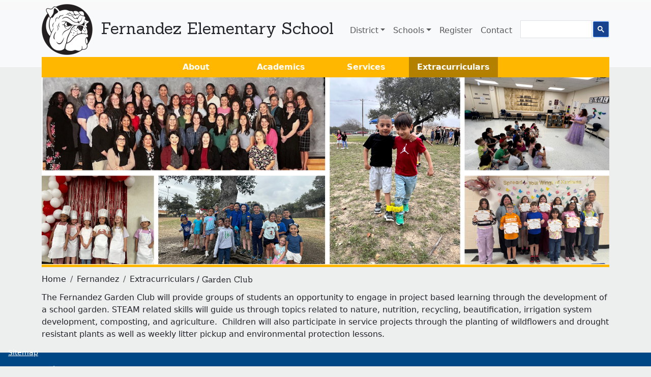

--- FILE ---
content_type: text/html; charset=UTF-8
request_url: https://www.nisd.net/fernandez/extracurriculars/garden-club
body_size: 7537
content:


<!DOCTYPE html>
<html lang="en" dir="ltr" prefix="og: https://ogp.me/ns#">
  <head>
    <meta charset="utf-8" />
<meta name="description" content="At Northside ISD students are offered an education which honors their voice and prepares them to engage, contribute, and succeed." />
<meta name="keywords" content="Northside ISD, NISD, K-12, Public Education, San Antonio, Texas" />
<meta name="geo.placename" content="San Antonio, Texas" />
<meta name="geo.position" content="29.416667;-98.5" />
<meta name="icbm" content="29.416667,-98.5" />
<meta name="geo.region" content="US-TX" />
<link rel="canonical" href="https://www.nisd.net/fernandez/extracurriculars/garden-club" />
<meta name="robots" content="max-snippet:-1, max-image-preview:large" />
<meta name="rating" content="general" />
<meta property="og:site_name" content="Northside ISD" />
<meta property="og:type" content="Education" />
<meta property="og:title" content="Garden Club" />
<meta property="og:description" content="At Northside ISD students are offered an education which honors their voice and prepares them to engage, contribute, and succeed." />
<meta property="og:updated_time" content="2024-02-22T12:07:10-06:00" />
<meta property="place:location:latitude" content="29.416667" />
<meta property="place:location:longitude" content="-98.5" />
<meta property="og:street_address" content="5900 Evers Road" />
<meta property="og:locality" content="San Antonio" />
<meta property="og:postal_code" content="78238" />
<meta property="og:country_name" content="United States" />
<meta property="og:phone_number" content="210-397-8500" />
<meta name="dcterms.title" content="Garden Club" />
<meta name="dcterms.creator" content="e083155" />
<meta name="dcterms.description" content="At Northside ISD students are offered an education which honors their voice and prepares them to engage, contribute, and succeed." />
<meta name="twitter:card" content="summary" />
<meta name="twitter:site" content="@NISD" />
<meta name="twitter:title" content="Garden Club" />
<meta name="audience" content="all" />
<meta name="Generator" content="Drupal 10 (https://www.drupal.org)" />
<meta name="MobileOptimized" content="width" />
<meta name="HandheldFriendly" content="true" />
<meta name="viewport" content="width=device-width, initial-scale=1.0" />
<link rel="icon" href="/themes/custom/nuevx/favicon.ico" type="image/vnd.microsoft.icon" />

    <title>Garden Club | Fernandez Elementary School Northside Independent School District</title>
    <link rel="stylesheet" media="all" href="/sites/default/files/css/css_pGyXYNSnnCUUWFmC6zoJh04FxKFfW2IzzPkSReKrr0I.css?delta=0&amp;language=en&amp;theme=nuevx&amp;include=eJxFi2EKhSAQBi-06Jm2_Ehfm4nrlr3TB5H0Z2AGZt4rfKhWWBz_uBN6k5TX0V6lbDi6V85zxH9YuwRUuPJSuUQdz1ec5WKTJI0IpJc2bH5iBR0Jp_qHbtuDCW5xBjW7" />
<link rel="stylesheet" media="all" href="//fonts.googleapis.com/css?family=Sanchez" />
<link rel="stylesheet" media="all" href="/sites/default/files/css/css_g9vU7l4fOmxTXlkA8aXd-IR5_Z7lLskzhPzAp_2DcEo.css?delta=2&amp;language=en&amp;theme=nuevx&amp;include=eJxFi2EKhSAQBi-06Jm2_Ehfm4nrlr3TB5H0Z2AGZt4rfKhWWBz_uBN6k5TX0V6lbDi6V85zxH9YuwRUuPJSuUQdz1ec5WKTJI0IpJc2bH5iBR0Jp_qHbtuDCW5xBjW7" />

    <script type="application/json" data-drupal-selector="drupal-settings-json">{"path":{"baseUrl":"\/","pathPrefix":"","currentPath":"node\/19456","currentPathIsAdmin":false,"isFront":false,"currentLanguage":"en","themeUrl":"themes\/custom\/nuevx"},"pluralDelimiter":"\u0003","suppressDeprecationErrors":true,"gtag":{"tagId":"UA-1050833-1","consentMode":false,"otherIds":["G-VYV04VY5SY"],"events":[],"additionalConfigInfo":[]},"ajaxPageState":{"libraries":"eJx9juEOwiAQg1-IwCOZm9QbegPCAWM-vYu6aPzhn6Zf0zTFqBLizfnSMonFC80lxUorNC1wX95qZ1vATaj87WiS4A2nxIJTJXa8yy9butIwsaEPd1a8nVI8z7gfVDeByVSIC-VZj6OfxLaY2yRBZ3hTyIfhIvVpP6ibVixuon27B6zqnmqX5JvgASWeYc8","theme":"nuevx","theme_token":"KDvNUJBS7UK08kuNZjMfQv7H_F0fXGXyAq2D7ZgmO7c"},"ajaxTrustedUrl":[],"data":{"extlink":{"extTarget":false,"extTargetAppendNewWindowDisplay":true,"extTargetAppendNewWindowLabel":"(opens in a new window)","extTargetNoOverride":false,"extNofollow":false,"extTitleNoOverride":true,"extNoreferrer":false,"extFollowNoOverride":false,"extClass":"ext","extLabel":"(link is external)","extImgClass":false,"extSubdomains":true,"extExclude":"","extInclude":"","extCssExclude":".disable-extlink, .view-notices, .region-notices","extCssInclude":"","extCssExplicit":"","extAlert":false,"extAlertText":"This link will take you to an external web site. We are not responsible for their content.","extHideIcons":false,"mailtoClass":"mailto","telClass":"0","mailtoLabel":"(link sends email)","telLabel":"(link is a phone number)","extUseFontAwesome":false,"extIconPlacement":"append","extPreventOrphan":false,"extFaLinkClasses":"fa fa-external-link","extFaMailtoClasses":"fa fa-envelope-o","extAdditionalLinkClasses":"","extAdditionalMailtoClasses":"","extAdditionalTelClasses":"","extFaTelClasses":"fa fa-phone","allowedDomains":[],"extExcludeNoreferrer":""}},"user":{"uid":0,"permissionsHash":"188a58b5d33b176d0e9e708ec5c93441ec7aeb79b178ecd66992c61caba67278"}}</script>
<script src="/sites/default/files/js/js_qOu1Sxo9OxY0wBUTu9b4j2RXVysMMsp34TWfh7mgYKc.js?scope=header&amp;delta=0&amp;language=en&amp;theme=nuevx&amp;include=eJx9ikEKgDAMBD9U2idJ0DWosZGmrfX3CnoQD16GGRi0LFNcwpDKRuJxpxs1ZtphuiK83Ftln8BFKP0-pjINjlVZ0GXiwBe-7Wmm5mJBbaE3PGb5EJy5_zsr"></script>
<script src="https://use.fontawesome.com/releases/v6.4.0/js/fontawesome.js" defer crossorigin="anonymous"></script>
<script src="https://use.fontawesome.com/releases/v6.4.0/js/regular.js" defer crossorigin="anonymous"></script>
<script src="https://use.fontawesome.com/releases/v6.4.0/js/solid.js" defer crossorigin="anonymous"></script>
<script src="/modules/contrib/google_tag/js/gtag.js?t79r2v"></script>

      </head>
  <body class="campus-kit extracurriculars school--fernandez node-19456 node-type--extracurricular path-node language--en">
            <a href="#main-content" class="visually-hidden focusable">
      Skip to main content
    </a>
    
      <div class="dialog-off-canvas-main-canvas" data-off-canvas-main-canvas>
      

<div class="views-element-container">
<div class="container-fluid view js-view-dom-id-a465783cab68c99e609f57d4d05966ddf19b8b832f118ee4e70313ee03aa5955 view-notices">
       
        
        
        
        
        
        
        
        
        </div>
</div>


<div  class="page">
      


<nav class="navbar navbar-expand-lg justify-content-between navbar-light  bg-light">
      <div class="container">
  
              
  <div class="block block--campus-kit-logo-block">

  
    

            <div class="campus-kit logo-block"><a href="/fernandez">
<img alt="Back to Fernandez homepage" src="/sites/default/files/styles/thumbnail/public/images/fernandez.png?h=22ce1306&amp;itok=k0Z6IoTs" width="100" height="100" loading="lazy" class="img-fluid">

</a></div>
      
  </div>

  <div class="block block--campus-kit-title-block">

  
    

          <div class="h2"><a href="/fernandez">Fernandez Elementary School</a></div>
    
  </div>


      
  <button class="navbar-toggler" type="button" data-bs-toggle="collapse" data-bs-target=".navbar-collapse" aria-controls="navbar-collapse" aria-expanded="false" aria-label="Toggle navigation">
    <span class="navbar-toggler-icon"></span>
  </button>

  <div class="collapse navbar-collapse">
          
              <div class="ms-auto">
          
  <div class="block block--system-menu-block-main block--system-menu">

  
    

            
  


  <ul class="nav navbar-nav">
                          
                          
        <li class="nav-item dropdown">
                      <a href="/district" class="district nav-link dropdown-toggle" data-bs-toggle="dropdown" data-drupal-link-system-path="node/8856">District</a>
                          <div class="dropdown-menu">
              <span class="dropdown-item">About NISD</span>
              <a href="/board" class="dropdown-item" data-drupal-link-system-path="node/8756">Board of Trustees</a>
              <a href="/district#superintendent" class="dropdown-item" data-drupal-link-system-path="node/8856">Superintendent</a>
              <a href="/district/cabinet" class="dropdown-item" data-drupal-link-system-path="node/8751">Leadership</a>
              <a href="/district/departments" class="dropdown-item" data-drupal-link-system-path="node/134886">Departments</a>
              <a href="/district/finance" class="dropdown-item" data-drupal-link-system-path="node/22911">Financial transparency</a>
              <a href="/hr" class="dropdown-item" data-drupal-link-system-path="node/39642">Jobs</a>
              <a href="/district/history" class="dropdown-item" data-drupal-link-system-path="node/8861">History</a>
              <a href="/district/required-postings" class="dropdown-item" data-drupal-link-system-path="node/8646">Required postings</a>
                        <a href="/district" class="more dropdown-item" data-drupal-link-system-path="node/8856">Learn more ➔</a>
  </div>
                              </li>
                      
                          
        <li class="nav-item dropdown">
                      <a href="/schools" class="schools nav-link dropdown-toggle" data-bs-toggle="dropdown" data-drupal-link-system-path="node/6">Schools</a>
                          <div class="dropdown-menu">
                        <a href="/schools/enrichment" class="text-italic fst-italic dropdown-item" data-drupal-link-system-path="node/82786">Enrichment academies</a>
              <a href="/schools/elementary" class="dropdown-item" data-drupal-link-system-path="node/8706">Elementary schools</a>
              <a href="/schools/middle" class="dropdown-item" data-drupal-link-system-path="node/8711">Middle schools</a>
              <a href="/schools/high" class="dropdown-item" data-drupal-link-system-path="node/8716">High schools</a>
                        <a href="/schools/magnet" class="text-italic fst-italic dropdown-item" data-drupal-link-system-path="node/8871">Magnet schools</a>
                        <a href="/schools/special" class="text-italic fst-italic dropdown-item" data-drupal-link-system-path="node/8721">Special schools</a>
              <a href="/schools/summer" class="dropdown-item" data-drupal-link-system-path="node/25356">Summer School</a>
                        <a href="/schools" class="more dropdown-item" data-drupal-link-system-path="node/6">View all ‎➔</a>
                        <span class="dropdown-item">School essentials</span>
              <a href="/schools/buses" class="dropdown-item" data-drupal-link-system-path="node/8676">🚌 Boundaries &amp; Buses</a>
              <a href="/schools/menus" class="dropdown-item" data-drupal-link-system-path="node/8661">🍴 Cafeteria &amp; Menus</a>
              <a href="/schools/calendars" class="dropdown-item" data-drupal-link-system-path="node/8651">🗓️ Calendars</a>
              <a href="/schools/catalogs" class="dropdown-item" data-drupal-link-system-path="node/8876">📖 Course catalogs</a>
              <a href="/schools/handbooks" class="dropdown-item" data-drupal-link-system-path="node/8881">📔 Handbooks</a>
              <a href="/schools/graduation" class="dropdown-item" data-drupal-link-system-path="node/8766">🎓 Graduation</a>
              <a href="/schools/safety" class="dropdown-item" data-drupal-link-system-path="node/69401">👮 Safety</a>
              <a href="/schools/title-1" class="dropdown-item" data-drupal-link-system-path="node/40186">📚 Title 1</a>
                        <a href="/schools#essentials" class="more dropdown-item" data-drupal-link-system-path="node/6">Learn more ‎➔</a>
  </div>
                              </li>
                      
        
        <li class="nav-item">
                      <a href="/schools/registration" class="nav-link" data-drupal-link-system-path="node/8851">Register</a>
                  </li>
                      
                          
        <li class="nav-item">
                      <a href="/contact" class="contact separator nav-link" data-drupal-link-system-path="node/11">Contact</a>
                  </li>
                      
                          
        <li class="nav-item">
                      <!-- google_translate_element -->
                  </li>
                      
                          
        <li class="nav-item">
                      <div class="gcse-searchbox-only" data-resultsUrl="https://www.nisd.net/search/pages" data-newWindow="false" data-queryParameterName="keys"></div>
                  </li>
            </ul>
<div id="google_translate_element" class="float-end"></div>

      
  </div>


      </div>
        </div>

      </div>
  </nav>
  
      
<main>
      <header class="page__header mb-3">
      <div class="container">
                    
  <div class="block block--campus-kit-menu-block">

  
    

            <div class="campus-kit menu-block"><ul class="menu nav menu--school"><li><a href="/fernandez/about">About</a></li><li><a href="/fernandez/academics">Academics</a></li><li><a href="/fernandez/services">Services</a></li><li><a href="/fernandez/extracurriculars" class="active">Extracurriculars</a></li></ul></div>
      
  </div>

  <div class="block block--campus-kit-hero-block">

  
    

            <div class="campus-kit hero-block">  <picture>
                  <source srcset="/sites/default/files/styles/hero_2000x660/public/images/multi-photo-collage-hero-2000x660-pixels.png?h=adafecea&amp;itok=UGwIikfC 1x, /sites/default/files/styles/hero_3200x1056/public/images/multi-photo-collage-hero-2000x660-pixels.png?h=adafecea&amp;itok=OpmcZ-8K 2x" media="all and (min-width: 1200px)" type="image/png" width="2000" height="660"/>
              <source srcset="/sites/default/files/styles/hero_1280x422/public/images/multi-photo-collage-hero-2000x660-pixels.png?h=adafecea&amp;itok=AQRawzpC 1x, /sites/default/files/styles/hero_2000x660/public/images/multi-photo-collage-hero-2000x660-pixels.png?h=adafecea&amp;itok=UGwIikfC 2x" media="all and (max-width: 1199px)" type="image/png" width="1280" height="422"/>
              <source srcset="/sites/default/files/styles/hero_1000x330/public/images/multi-photo-collage-hero-2000x660-pixels.png?h=adafecea&amp;itok=pNsE8HGv 1x, /sites/default/files/styles/hero_2000x660/public/images/multi-photo-collage-hero-2000x660-pixels.png?h=adafecea&amp;itok=UGwIikfC 2x" media="all and (min-width: 992px)" type="image/png" width="1000" height="330"/>
              <source srcset="/sites/default/files/styles/hero_1000x330/public/images/multi-photo-collage-hero-2000x660-pixels.png?h=adafecea&amp;itok=pNsE8HGv 1x, /sites/default/files/styles/hero_1600x528/public/images/multi-photo-collage-hero-2000x660-pixels.png?h=adafecea&amp;itok=Gly0YRAM 2x" media="all and (max-width: 991px)" type="image/png" width="1000" height="330"/>
              <source srcset="/sites/default/files/styles/hero_800x264/public/images/multi-photo-collage-hero-2000x660-pixels.png?h=adafecea&amp;itok=QRd3hHDT 1x, /sites/default/files/styles/hero_1600x528/public/images/multi-photo-collage-hero-2000x660-pixels.png?h=adafecea&amp;itok=Gly0YRAM 2x" media="all and (min-width: 768px)" type="image/png" width="800" height="264"/>
              <source srcset="/sites/default/files/styles/hero_800x264/public/images/multi-photo-collage-hero-2000x660-pixels.png?h=adafecea&amp;itok=QRd3hHDT 1x, /sites/default/files/styles/hero_1600x528/public/images/multi-photo-collage-hero-2000x660-pixels.png?h=adafecea&amp;itok=Gly0YRAM 2x" media="all and (max-width: 767px)" type="image/png" width="800" height="264"/>
                  
<img width="800" height="264" src="/sites/default/files/styles/hero_800x264/public/images/multi-photo-collage-hero-2000x660-pixels.png?h=adafecea&amp;itok=QRd3hHDT" alt="Pictures of staff and students " loading="lazy" class="img-fluid">

  </picture>
</div>
      
  </div>

  <div class="block block--system-breadcrumb-block">

  
    

              <nav aria-label="breadcrumb" class="">
    <ol class="breadcrumb">
              <li class="breadcrumb-item ">
                      <a href="/">Home</a>
                  </li>
              <li class="breadcrumb-item ">
                      <a href="/fernandez">Fernandez</a>
                  </li>
              <li class="breadcrumb-item ">
                      <a href="/fernandez/extracurriculars">Extracurriculars</a>
                  </li>
          </ol>
  </nav>

      
  </div>

  <div class="block block--page-title-block">

  
    

            


  


  <h1  class="page-title">
                  
<span> Garden Club</span>

            </h1>


      
  </div>


              </div>
    </header>
  
      <div class="page__content" id="main-content">
      <div class="container">
                    <div data-drupal-messages-fallback class="hidden"></div>

  <div class="block block--system-main-block block--system-main">

  
    

            


<article class="node extracurricular extracurricular--full">
  
  

      
    
    <div class="node__content">
      
      <div>
  


  <div id="anchor-22571" class="paragraph paragraph--type--text paragraph--view-mode--default paragraph--id--22571">
                
            <div class="col-md-12 pt-20 pb-20 field field--name-field-text field--type-text-long field--label-hidden field__item"><p>The Fernandez Garden Club will provide groups of students an opportunity to engage in project based learning through the development of a school garden. STEAM related skills will guide us through topics related to nature, nutrition, recycling, beautification, irrigation system development, composting, and agriculture.&nbsp; Children will also participate in service projects through the planting of wildflowers and drought resistant plants as well as weekly litter pickup and environmental protection lessons.</p></div>
      
            </div>
</div>
  
    </div>
  </article>

      
  </div>


              </div>
    </div>
  
  </main>  
      <footer class="page__footer">
  <div class="container">
    <div class="row">
              <div id="footer-left" class="col-3">
          <a href="/"><img id="full-id" alt="Returns you to the NISD homepage" src="/themes/custom/nuevx/logo.svg" /><img id="logo-id" alt="Returns you to the NISD homepage" src="/themes/custom/nuevx/N.svg" /></a>
          
        </div>
                    <div id="footer-right" class="col-9">
          <div id="district-id">
            <strong>Northside ISD</strong>
            <address>5900 Evers Road, San Antonio TX 78238</address>
            <p id="phone">Phone: <a href="tel:210-397-8500">210-397-8500</a></p>
            <a id="email" href="mail:info@nisd.net">info@nisd.net</a>
          </div>
            
  <div class="block block--system-menu-block-footer block--system-menu">

  
    

            
  


  <ul class="nav">
                          
                
        <li class="nav-item">
                      <a href="/safeline" class="nav-link">Emergency Information</a>
                  </li>
                      
                
        <li class="nav-item">
                      <a href="/hr" class="nav-link" data-drupal-link-system-path="node/39642">Job Opportunities</a>
                  </li>
                      
                
        <li class="nav-item">
                      <a href="/privacy" class="nav-link" data-drupal-link-system-path="node/24976">Privacy Policies</a>
                  </li>
                      
                                  
        <li class="nav-item">
                      <a href="/district/required-postings" class="nav-link" data-drupal-link-system-path="node/8646">Required postings</a>
                  </li>
                      
                
        <li class="nav-item">
                      <a href="/contact" class="nav-link" data-drupal-link-system-path="node/11">Site Feedback</a>
                  </li>
            </ul>


      
  </div>

  <div class="block--type-block-basic block block--block-basic block--block-content-9b5ac9be-022b-445a-9633-6bd7594a90d3">

  
    

            
            <div class="field field--name-field-body field--type-text-long field--label-hidden field__item"><a class="social-media" href="http://www.twitter.com/NISD" title="@NISD on twitter">
  <svg xmlns="http://www.w3.org/2000/svg" viewBox="0 0 512 512" class="twitter-logo"><!--! Font Awesome Pro 6.4.0 by @fontawesome - https://fontawesome.com License - https://fontawesome.com/license (Commercial License) Copyright 2023 Fonticons, Inc. --><path d="M459.37 151.716c.325 4.548.325 9.097.325 13.645 0 138.72-105.583 298.558-298.558 298.558-59.452 0-114.68-17.219-161.137-47.106 8.447.974 16.568 1.299 25.34 1.299 49.055 0 94.213-16.568 130.274-44.832-46.132-.975-84.792-31.188-98.112-72.772 6.498.974 12.995 1.624 19.818 1.624 9.421 0 18.843-1.3 27.614-3.573-48.081-9.747-84.143-51.98-84.143-102.985v-1.299c13.969 7.797 30.214 12.67 47.431 13.319-28.264-18.843-46.781-51.005-46.781-87.391 0-19.492 5.197-37.36 14.294-52.954 51.655 63.675 129.3 105.258 216.365 109.807-1.624-7.797-2.599-15.918-2.599-24.04 0-57.828 46.782-104.934 104.934-104.934 30.213 0 57.502 12.67 76.67 33.137 23.715-4.548 46.456-13.32 66.599-25.34-7.798 24.366-24.366 44.833-46.132 57.827 21.117-2.273 41.584-8.122 60.426-16.243-14.292 20.791-32.161 39.308-52.628 54.253z"></path></svg>
</a>
    
<a class="social-media" href="http://www.facebook.com/NorthsideISD" title="@NorthsideISD on facebook">
  <svg xmlns="http://www.w3.org/2000/svg" viewBox="0 0 512 512" class="facebook-logo"><!--! Font Awesome Pro 6.4.0 by @fontawesome - https://fontawesome.com License - https://fontawesome.com/license (Commercial License) Copyright 2023 Fonticons, Inc. --><path d="M504 256C504 119 393 8 256 8S8 119 8 256c0 123.78 90.69 226.38 209.25 245V327.69h-63V256h63v-54.64c0-62.15 37-96.48 93.67-96.48 27.14 0 55.52 4.84 55.52 4.84v61h-31.28c-30.8 0-40.41 19.12-40.41 38.73V256h68.78l-11 71.69h-57.78V501C413.31 482.38 504 379.78 504 256z"></path></svg>
</a>
    
<a class="social-media" href="https://www.instagram.com/NorthsideISD" title="@NorthsideISD on instagram">
  <svg xmlns="http://www.w3.org/2000/svg" viewBox="0 0 512 512" class="instagram-logo"><!--! Font Awesome Pro 6.4.0 by @fontawesome - https://fontawesome.com License - https://fontawesome.com/license (Commercial License) Copyright 2023 Fonticons, Inc. --><path d="M224.1 141c-63.6 0-114.9 51.3-114.9 114.9s51.3 114.9 114.9 114.9S339 319.5 339 255.9 287.7 141 224.1 141zm0 189.6c-41.1 0-74.7-33.5-74.7-74.7s33.5-74.7 74.7-74.7 74.7 33.5 74.7 74.7-33.6 74.7-74.7 74.7zm146.4-194.3c0 14.9-12 26.8-26.8 26.8-14.9 0-26.8-12-26.8-26.8s12-26.8 26.8-26.8 26.8 12 26.8 26.8zm76.1 27.2c-1.7-35.9-9.9-67.7-36.2-93.9-26.2-26.2-58-34.4-93.9-36.2-37-2.1-147.9-2.1-184.9 0-35.8 1.7-67.6 9.9-93.9 36.1s-34.4 58-36.2 93.9c-2.1 37-2.1 147.9 0 184.9 1.7 35.9 9.9 67.7 36.2 93.9s58 34.4 93.9 36.2c37 2.1 147.9 2.1 184.9 0 35.9-1.7 67.7-9.9 93.9-36.2 26.2-26.2 34.4-58 36.2-93.9 2.1-37 2.1-147.8 0-184.8zM398.8 388c-7.8 19.6-22.9 34.7-42.6 42.6-29.5 11.7-99.5 9-132.1 9s-102.7 2.6-132.1-9c-19.6-7.8-34.7-22.9-42.6-42.6-11.7-29.5-9-99.5-9-132.1s-2.6-102.7 9-132.1c7.8-19.6 22.9-34.7 42.6-42.6 29.5-11.7 99.5-9 132.1-9s102.7-2.6 132.1 9c19.6 7.8 34.7 22.9 42.6 42.6 11.7 29.5 9 99.5 9 132.1s2.7 102.7-9 132.1z"></path></svg>
</a>
    
<a class="social-media" href="http://www.youtube.com/NorthsideISD" title="@NorthsideISD on youtube">
  <svg xmlns="http://www.w3.org/2000/svg" viewBox="0 0 576 512" class="youtube-logo"><!--! Font Awesome Pro 6.4.0 by @fontawesome - https://fontawesome.com License - https://fontawesome.com/license (Commercial License) Copyright 2023 Fonticons, Inc. --><path d="M549.655 124.083c-6.281-23.65-24.787-42.276-48.284-48.597C458.781 64 288 64 288 64S117.22 64 74.629 75.486c-23.497 6.322-42.003 24.947-48.284 48.597-11.412 42.867-11.412 132.305-11.412 132.305s0 89.438 11.412 132.305c6.281 23.65 24.787 41.5 48.284 47.821C117.22 448 288 448 288 448s170.78 0 213.371-11.486c23.497-6.321 42.003-24.171 48.284-47.821 11.412-42.867 11.412-132.305 11.412-132.305s0-89.438-11.412-132.305zm-317.51 213.508V175.185l142.739 81.205-142.739 81.201z"></path></svg>
</a>
    
<a class="social-media" href="https://go.schoolmessenger.com" title="Get notifications from NISD with SchoolMessenger">
  <svg xmlns="http://www.w3.org/2000/svg" viewBox="0 0 512 512" class="notification-logo"><!--! Font Awesome Pro 6.4.0 by @fontawesome - https://fontawesome.com License - https://fontawesome.com/license (Commercial License) Copyright 2023 Fonticons, Inc. --><path d="M224 0c-17.7 0-32 14.3-32 32V51.2C119 66 64 130.6 64 208v18.8c0 47-17.3 92.4-48.5 127.6l-7.4 8.3c-8.4 9.4-10.4 22.9-5.3 34.4S19.4 416 32 416H416c12.6 0 24-7.4 29.2-18.9s3.1-25-5.3-34.4l-7.4-8.3C401.3 319.2 384 273.9 384 226.8V208c0-77.4-55-142-128-156.8V32c0-17.7-14.3-32-32-32zm45.3 493.3c12-12 18.7-28.3 18.7-45.3H224 160c0 17 6.7 33.3 18.7 45.3s28.3 18.7 45.3 18.7s33.3-6.7 45.3-18.7z"></path></svg>
</a></div>
      
      
  </div>


          <a id="sitemap" href="/sitemap.xml" class="sitemap">Sitemap</a>
        </div>
          </div>
  </div>
</footer>  </div>

<script type="text/javascript">
  function googleTranslateElementInit() {
    new google.translate.TranslateElement({pageLanguage: 'en', includedLanguages: 'ar,de,el,en,es,fr,hi,id,it,iw,ja,ko,pl,ps,ru,so,te,th,vi,zh-CN', layout: google.translate.TranslateElement.InlineLayout.SIMPLE}, 'google_translate_element');
  }
</script>
<script type="text/javascript" src="//translate.google.com/translate_a/element.js?cb=googleTranslateElementInit"></script>

  </div>

    
    <script src="/sites/default/files/js/js_6o0tcXh-4qb2hYIjK9IRNH-rZHoOGsW73tWbc_aOO_Y.js?scope=footer&amp;delta=0&amp;language=en&amp;theme=nuevx&amp;include=eJx9ikEKgDAMBD9U2idJ0DWosZGmrfX3CnoQD16GGRi0LFNcwpDKRuJxpxs1ZtphuiK83Ftln8BFKP0-pjINjlVZ0GXiwBe-7Wmm5mJBbaE3PGb5EJy5_zsr"></script>
<script src="//cse.google.com/cse.js?cx=005ccfea7e62b414b" async></script>
<script src="/sites/default/files/js/js_jxk6dawJ2eOqtVt20NW6RGS8Q2r7ADG6UQg57a1JaVY.js?scope=footer&amp;delta=2&amp;language=en&amp;theme=nuevx&amp;include=eJx9ikEKgDAMBD9U2idJ0DWosZGmrfX3CnoQD16GGRi0LFNcwpDKRuJxpxs1ZtphuiK83Ftln8BFKP0-pjINjlVZ0GXiwBe-7Wmm5mJBbaE3PGb5EJy5_zsr"></script>

      </body>
</html>


--- FILE ---
content_type: image/svg+xml
request_url: https://www.nisd.net/themes/custom/nuevx/N.svg
body_size: 1708
content:
<?xml version="1.0" encoding="UTF-8"?>
<svg id="Layer_1" data-name="Layer 1" xmlns="http://www.w3.org/2000/svg" version="1.1" viewBox="0 0 63.5 104">
  <defs>
    <style>
      .cls-1 {
        fill: #cfcfcf;
        stroke-width: 0px;
      }
    </style>
  </defs>
  <path class="cls-1" d="M44.6,63.6c-1.7-20.1,2.1-32,2.1-32h0l.8-2.4h-11.5l1.1-13.8,7.8-3.5-1.2-2.3-3.5,1.7c0-.3,0-1.4-1-1.2v-1h-.3v1.1c-.2.1-.7.3-.9.7-.2.7-2,.8-3,1,0,0-1.6-.2-2.1-1.2,0-.2.2-.5.6-.8,0,0,.8.9,1.4.3l.8-.8s.5.3.6.2l.2-.9s1.1-1.1,1.2-1.7c0-.9,0-3.7-2.9-3.9-2,0-3.4,1.3-3.4,2.7s-1,1.6-1,1.6c0,0-2.2,0-4.1,1.3-3.8,2.4-5.3,6.4-5.7,6.9-.9,1.2-1.1,2.5-.7,4.2h-.9l-1.9-5.8-2.6,2.2c3,4,3.5,11.3,3.6,13h-8l.4,2.4h0s1.9,15.7,1.2,33.4c-.8,20.4-8.2,34.5-8.2,34.5h12.3s3.2-7.5,4.2-22.4c.9-13.8-.6-22.9-.6-22.9,2.2,2.2,7.6,13.4,10.5,19.5s11.7,25.9,11.7,25.9h11.9c0,0-7.2-15.4-8.9-36ZM28.6,16.1c1.7-1.4,2.2-2.2,2.9-2.7,0,0,.9.8,2.3,1l-2,.9,1.1,2,1.5-.7-1,10.6s-.4-1.5-.6-2.5c0,0-1-5.6-1.3-6.2-.3-.7-2.1-.8-2.9-.9.1,0-.7-.9,0-1.5ZM29.6,24l1.7,4.2s-.2.8.1,1.1h-2.1c0-.1-.2-.8-2.2-1.1l2.5-4.2ZM19.7,22.3h6.4s1-.1.5.8l-2.1,5c-.4.2-.5,1-.5,1.1h-3.3l-1-6.9ZM28.2,58.7c-5.4-10.3-10.6-25-11.2-26.8h24c-.3,1.3-2.3,9.1-3.7,21.9-1.4,12.9.5,22.1.5,22.1,0,0-3.8-6-9.6-17.2Z"/>
  <g>
    <path class="cls-1" d="M56.1,98.2c0,0-.3,0-.6-.2s-.4,0-.5-.2h0c0-.2,0-.3,0-.4,0,0,.2,0,.4,0s.3,0,.4,0c0,0,.2.2.2.3h.3c0,0,0-.3,0-.4s-.2-.2-.3-.3c-.1,0-.3,0-.5,0s-.3,0-.5,0c0,0-.2,0-.3.3,0,0,0,.2,0,.4s0,.2,0,.3c0,0,0,.2.3.2s.3,0,.5.2.4,0,.4,0c0,0,.2,0,.2,0,0,0,0,0,0,.2s0,0,0,.2c0,0,0,0-.2,0s-.2,0-.3,0-.3,0-.4,0c0,0-.2,0-.2-.2,0,0,0-.2,0-.3h-.3c0,.2,0,.3,0,.5,0,0,.2.2.4.3.2,0,.3,0,.6,0s.3,0,.5,0c0,0,.3-.2.3-.3,0,0,0-.2,0-.4s0-.3,0-.4c-.2,0-.3,0-.4-.2Z"/>
    <path class="cls-1" d="M58.9,97.1l-.6,1.7c0,0,0,.3,0,.4,0,0,0-.2,0-.3l-.6-1.8h-.5v2.5h.3v-2l.7,2h.3l.7-2v2h.3v-2.5s-.4,0-.4,0Z"/>
  </g>
</svg>